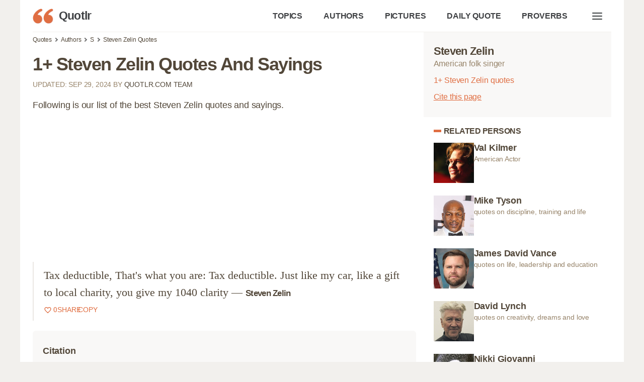

--- FILE ---
content_type: text/html; charset=UTF-8
request_url: https://quotlr.com/author/steven-zelin
body_size: 20783
content:
<!DOCTYPE html>
<html lang="en">
<head>
	<meta charset="utf-8">
<title>1+ Steven Zelin Quotes and Sayings - QUOTLR</title>
<meta name="description" content="The best Steven Zelin quotes at Quotlr. Create and share images using quotes by Steven Zelin, American folk singer">
<meta name="keywords" content="Steven Zelin,,,quotes,sayings,quotation,aphorism,captions,motivational,inspirational">
<link rel="canonical" href="https://quotlr.com/author/steven-zelin">
<meta property="og:type" content="article">
<meta property="og:title" content="1+ Steven Zelin Quotes and Sayings - QUOTLR">
<meta property="og:site_name" content="Quotlr - Famous Motivational Quotes" />
<meta property="og:url" content="https://quotlr.com/author/steven-zelin">
<meta property="og:description" content="The best Steven Zelin quotes at Quotlr. Create and share images using quotes by Steven Zelin, American folk singer">
  <meta property="og:image" content="https://quotlr.com/thumbnails/author/steven-zelin-quotes.jpg" />
<meta property="thumbnail" content="https://quotlr.com/thumbnails/author/steven-zelin-quotes.jpg" />
<script type="application/ld+json">{"@context":"https://schema.org","@graph":[{"@type":"WebPage","headline":"1+ Steven Zelin Quotes and Sayings - QUOTLR","name":"1+ Steven Zelin Quotes and Sayings - QUOTLR","description":"The best Steven Zelin quotes at Quotlr. Create and share  images using quotes by Steven Zelin, American folk singer","url":"https://quotlr.com/author/steven-zelin","@id":"https://quotlr.com/author/steven-zelin#webpage","inLanguage":"en-US","relatedLink":["https://quotlr.com/topics/","https://quotlr.com/authors/"],"about":[{"@id":"https://quotlr.com/author/steven-zelin#person"},{"@type":"Thing","name":"Quotation","@id":"https://www.wikidata.org/wiki/Q206287"}],
  "isPartOf":{"@type":"WebSite","name":"Quotes by Quotlr","alternateName":["Quotlr.com", "QUOTLR", "Quotlr - Daily Quotes", "Quotlr - Famous Motivational Quotes"],"url":"https://quotlr.com/","@id":"https://quotlr.com/#website","description":"Motivational quotes to change yourself, get inspiration, learn and grow","potentialAction":{"@type":"SearchAction","target":{"@type":"EntryPoint","urlTemplate":"https://quotlr.com/search?q={search_term_string}"},"query-input":"required name=search_term_string"}},
  "mainEntity":{"@type":"Person","@id":"https://quotlr.com/author/steven-zelin#person","name":"Steven Zelin","image":"https://quotlr.com/images/authors/"},
  "primaryImageOfPage":{"@type":"ImageObject","url":"https://quotlr.com/thumbnails/author/steven-zelin-quotes.jpg","width":"1280","height":"744","caption":"Quotes By Steven Zelin"},
  "breadcrumb":{"@type":"BreadcrumbList","itemListElement":[{"@type":"ListItem","position":1,"item":{"@id":"https://quotlr.com","name":"Quotlr"}},{"@type":"ListItem","position":2,"item":{"@id":"https://quotlr.com/authors/","name":"Authors"}},{"@type":"ListItem","position":3,"item":{"@id":"https://quotlr.com/author/steven-zelin","name":"Steven Zelin"}}]}}  ]}</script>
<meta name="theme-color" content="#f2f0ed">
<link rel="icon" href="https://quotlr.com/images/favicon.ico" type="image/x-icon">
<link rel="shortcut icon" href="https://quotlr.com/images/favicon.ico" type="image/x-icon">
<link rel="icon" type="image/png" href="https://quotlr.com/images/quotlr-icon-32.png" sizes="32x32">
<link rel="icon" type="image/png" href="https://quotlr.com/images/quotlr-icon-96.png" sizes="96x96">
<link rel="icon" type="image/png" href="https://quotlr.com/images/quotlr-icon-16.png" sizes="16x16">
<link rel="icon" type="image/png" sizes="192x192"  href="https://quotlr.com/images/Quotlr-Iphone-new-version-with-blur192.png">
<link rel="icon" type="image/png" sizes="512x512"  href="https://quotlr.com/images/Quotlr-Iphone-new-version-with-blur-512.png">
<link rel="icon" type="image/png" sizes="1024x1024"  href="https://quotlr.com/images/Quotlr-Iphone-new-version-with-blur-1024.png">
<meta name="msapplication-TileImage" content="https://quotlr.com/images/Quotlr-Iphone-new-version-with-blur-512.png">
<meta name="robots" content="index, follow, max-image-preview:large">
<link rel="preconnect" href="https://www.google-analytics.com">
<link rel="preload" as="image" href="/images/quotlr-site-icon.png" />
<meta http-equiv="X-UA-Compatible" content="IE=edge">
<meta name="viewport" content="width=device-width, initial-scale=1, shrink-to-fit=no">
  <script type="a7efd83928144d437930316d-text/javascript">
    !function(t,e){"object"==typeof exports&&"object"==typeof module?module.exports=e():"function"==typeof define&&define.amd?define([],e):"object"==typeof exports?exports.inView=e():t.inView=e()}(this,function(){return function(t){function e(r){if(n[r])return n[r].exports;var i=n[r]={exports:{},id:r,loaded:!1};return t[r].call(i.exports,i,i.exports,e),i.loaded=!0,i.exports}var n={};return e.m=t,e.c=n,e.p="",e(0)}([function(t,e,n){"use strict";function r(t){return t&&t.__esModule?t:{"default":t}}var i=n(2),o=r(i);t.exports=o["default"]},function(t,e){function n(t){var e=typeof t;return null!=t&&("object"==e||"function"==e)}t.exports=n},function(t,e,n){"use strict";function r(t){return t&&t.__esModule?t:{"default":t}}Object.defineProperty(e,"__esModule",{value:!0});var i=n(9),o=r(i),u=n(3),f=r(u),s=n(4),c=function(){if("undefined"!=typeof window){var t=100,e=["scroll","resize","load"],n={history:[]},r={offset:{},threshold:0,test:s.inViewport},i=(0,o["default"])(function(){n.history.forEach(function(t){n[t].check()})},t);e.forEach(function(t){return addEventListener(t,i)}),window.MutationObserver&&addEventListener("DOMContentLoaded",function(){new MutationObserver(i).observe(document.body,{attributes:!0,childList:!0,subtree:!0})});var u=function(t){if("string"==typeof t){var e=[].slice.call(document.querySelectorAll(t));return n.history.indexOf(t)>-1?n[t].elements=e:(n[t]=(0,f["default"])(e,r),n.history.push(t)),n[t]}};return u.offset=function(t){if(void 0===t)return r.offset;var e=function(t){return"number"==typeof t};return["top","right","bottom","left"].forEach(e(t)?function(e){return r.offset[e]=t}:function(n){return e(t[n])?r.offset[n]=t[n]:null}),r.offset},u.threshold=function(t){return"number"==typeof t&&t>=0&&t<=1?r.threshold=t:r.threshold},u.test=function(t){return"function"==typeof t?r.test=t:r.test},u.is=function(t){return r.test(t,r)},u.offset(0),u}};e["default"]=c()},function(t,e){"use strict";function n(t,e){if(!(t instanceof e))throw new TypeError("Cannot call a class as a function")}Object.defineProperty(e,"__esModule",{value:!0});var r=function(){function t(t,e){for(var n=0;n<e.length;n++){var r=e[n];r.enumerable=r.enumerable||!1,r.configurable=!0,"value"in r&&(r.writable=!0),Object.defineProperty(t,r.key,r)}}return function(e,n,r){return n&&t(e.prototype,n),r&&t(e,r),e}}(),i=function(){function t(e,r){n(this,t),this.options=r,this.elements=e,this.current=[],this.handlers={enter:[],exit:[]},this.singles={enter:[],exit:[]}}return r(t,[{key:"check",value:function(){var t=this;return this.elements.forEach(function(e){var n=t.options.test(e,t.options),r=t.current.indexOf(e),i=r>-1,o=n&&!i,u=!n&&i;o&&(t.current.push(e),t.emit("enter",e)),u&&(t.current.splice(r,1),t.emit("exit",e))}),this}},{key:"on",value:function(t,e){return this.handlers[t].push(e),this}},{key:"once",value:function(t,e){return this.singles[t].unshift(e),this}},{key:"emit",value:function(t,e){for(;this.singles[t].length;)this.singles[t].pop()(e);for(var n=this.handlers[t].length;--n>-1;)this.handlers[t][n](e);return this}}]),t}();e["default"]=function(t,e){return new i(t,e)}},function(t,e){"use strict";function n(t,e){var n=t.getBoundingClientRect(),r=n.top,i=n.right,o=n.bottom,u=n.left,f=n.width,s=n.height,c={t:o,r:window.innerWidth-u,b:window.innerHeight-r,l:i},a={x:e.threshold*f,y:e.threshold*s};return c.t>e.offset.top+a.y&&c.r>e.offset.right+a.x&&c.b>e.offset.bottom+a.y&&c.l>e.offset.left+a.x}Object.defineProperty(e,"__esModule",{value:!0}),e.inViewport=n},function(t,e){(function(e){var n="object"==typeof e&&e&&e.Object===Object&&e;t.exports=n}).call(e,function(){return this}())},function(t,e,n){var r=n(5),i="object"==typeof self&&self&&self.Object===Object&&self,o=r||i||Function("return this")();t.exports=o},function(t,e,n){function r(t,e,n){function r(e){var n=x,r=m;return x=m=void 0,E=e,w=t.apply(r,n)}function a(t){return E=t,j=setTimeout(h,e),M?r(t):w}function l(t){var n=t-O,r=t-E,i=e-n;return _?c(i,g-r):i}function d(t){var n=t-O,r=t-E;return void 0===O||n>=e||n<0||_&&r>=g}function h(){var t=o();return d(t)?p(t):void(j=setTimeout(h,l(t)))}function p(t){return j=void 0,T&&x?r(t):(x=m=void 0,w)}function v(){void 0!==j&&clearTimeout(j),E=0,x=O=m=j=void 0}function y(){return void 0===j?w:p(o())}function b(){var t=o(),n=d(t);if(x=arguments,m=this,O=t,n){if(void 0===j)return a(O);if(_)return j=setTimeout(h,e),r(O)}return void 0===j&&(j=setTimeout(h,e)),w}var x,m,g,w,j,O,E=0,M=!1,_=!1,T=!0;if("function"!=typeof t)throw new TypeError(f);return e=u(e)||0,i(n)&&(M=!!n.leading,_="maxWait"in n,g=_?s(u(n.maxWait)||0,e):g,T="trailing"in n?!!n.trailing:T),b.cancel=v,b.flush=y,b}var i=n(1),o=n(8),u=n(10),f="Expected a function",s=Math.max,c=Math.min;t.exports=r},function(t,e,n){var r=n(6),i=function(){return r.Date.now()};t.exports=i},function(t,e,n){function r(t,e,n){var r=!0,f=!0;if("function"!=typeof t)throw new TypeError(u);return o(n)&&(r="leading"in n?!!n.leading:r,f="trailing"in n?!!n.trailing:f),i(t,e,{leading:r,maxWait:e,trailing:f})}var i=n(7),o=n(1),u="Expected a function";t.exports=r},function(t,e){function n(t){return t}t.exports=n}])});
  </script>
 <script async src="https://pagead2.googlesyndication.com/pagead/js/adsbygoogle.js?client=ca-pub-4007109684720922" crossorigin="anonymous" type="a7efd83928144d437930316d-text/javascript"></script>
<style>

  .ads {
        text-align: center;
        margin-top:25px;
        margin-bottom: 25px;
    }
    @media (min-width: 1024px) {
        .in-article, .in-article-lazy {
            height: 280px !important;
        }
    }
    @media (max-width: 1023px) {
        .in-article, .in-article-lazy {
            height: 336px !important;
        }
    }

html {
	line-height: 1.15;
	-webkit-text-size-adjust: 100%
}
:root{--bg-color:#fff;--bg-secondary-color:#F9F8F7;--color-primary:#e06e42;--color-lightGrey:#d2d6dd;--color-grey:#747681;--color-darkGrey:#3f4144;--color-error:#d43939;--color-success:#28bd14;--color-other-orange:#DE6E48;--color-orange:#e06e42;--color-dark-orange:#d06140;--color-dark-brown:#6f614e;--color-brown:#97846a;--color-light-brown:#EBE7E3;--color-super-light-brown:#F9F8F7;--grid-maxWidth:1200px;--grid-gutter:15px;--font-size:18px;--font-color:#524739;--font-family-sans:-apple-system,"BlinkMacSystemFont","Avenir","Avenir Next","Segoe UI","Roboto","Oxygen","Ubuntu","Cantarell","Fira Sans","Droid Sans","Helvetica Neue",sans-serif;--font-family-mono:monaco,"Consolas","Lucida Console",monospace}html{box-sizing:border-box;font-size:62.5%;line-height:1.15;text-size-adjust:100%}::selection{color:#524739;background-color:#ebe7e3}*,::after,::before{box-sizing:inherit}body{background-color:var(--bg-color);line-height:1.6;font-size:var(--font-size);color:var(--font-color);letter-spacing:-.01em;margin:0;padding:0}h1,h2,h3,h4,h5,h6{margin:.35em 0 .7em}h1{font-size:2em}h2{font-size:1.75em}h3{font-size:1.5em}h4{font-size:1.25em}h5{font-size:1em}h6{font-size:.85em}a{color:var(--font-color);text-decoration:none}a:hover:not(.button){color:var(--color-orange)}button{font-family:inherit}p{margin-top:0}blockquote{margin:0 0 2rem 0;padding:1rem 2rem 1rem 2rem;border-left:2px solid var(--color-light-brown);position:relative;letter-spacing:normal;font-family:minion-pro,Georgia,Cambria,"Times New Roman",Times,serif;font-size:1.2em}blockquote:hover::after,blockquote:hover::before{color:var(--color-orange);cursor:pointer;text-decoration:underline}blockquote:hover footer span{cursor:pointer;color:var(--color-orange)}span.bcopy:hover::before,span.bshare:hover::before{text-decoration:underline}blockquote p{margin-bottom:5px}blockquote p strong{font-size:.8em;font-family:"Lucida Grande","Lucida Sans Unicode","Lucida Sans",Geneva,Verdana,sans-serif;letter-spacing:-.04em}blockquote footer{font-size:.7em;color:var(--color-brown);display:flex;gap:15px;align-items:center}blockquote footer span{vertical-align:top;color:var(--color-orange)}blockquote footer span i{display:inline-block;background:url([data-uri]);width:16px;line-height:normal;vertical-align:baseline;height:15px;margin-bottom:-3px;margin-right:3px}blockquote span.bcopy,blockquote span.bshare{font-family:"Lucida Grande","Lucida Sans Unicode","Lucida Sans",Geneva,Verdana,sans-serif;font-size:.9em;position:relative;display:inline-block;width:40px;height:20px}blockquote span.bcopy{width:55px;text-align:right}blockquote span.bcopy::before{content:"COPY";width:55px;height:20px;position:absolute;top:0;left:-15px}blockquote span.bshare::before{content:"SHARE";width:40px;height:20px;position:absolute}span.cite-copy{display: inline-block;font-size: 0.8em;color: var(--color-orange);text-decoration: underline;margin-left: 15px;}span.cite-copy:hover{cursor:pointer;}blockquote.single-quote figure{margin-top:0}blockquote.single-quote figure img{height:auto;max-height:800px;width:auto}blockquote.image-quote figure img{max-width:100%;height:auto}dl dt{font-weight:700}hr{border:none;background-color:var(--color-lightGrey);height:1px;margin:1rem 0}table{width:100%;border:none;border-collapse:collapse;border-spacing:0;text-align:left}table.striped tr:nth-of-type(2n){background-color:var(--bg-secondary-color)}td,th{vertical-align:middle;padding:1.2rem .4rem}thead{border-bottom:2px solid var(--color-lightGrey)}tfoot{border-top:2px solid var(--color-lightGrey)}abbr[title]{border-bottom:none;text-decoration:underline;text-decoration:underline dotted}img{max-width:100%}fieldset{border:1px solid var(--color-lightGrey)}iframe{border:0}.container{margin:0 auto;max-width:1200px;padding:0 25px;padding-bottom:25px;width:96%;background:#fff}.container.foot-container{background:0 0;margin-top:3rem;font-size:0.9em}.foot-container small{line-height:.8;color:#84725c;font-size:.8em}.row{display:flex;flex-flow:row wrap;justify-content:flex-start;margin-left:calc(var(--grid-gutter)/ -2);margin-right:calc(var(--grid-gutter)/ -2)}.row.reverse{flex-direction:row-reverse}.col{flex:1}.col,[class*=" col-"],[class^=col-]{margin:0 calc(var(--grid-gutter)/ 2) calc(var(--grid-gutter)/ 2)}.col-1{flex:0 0 calc((100% / (12/1)) - var(--grid-gutter));max-width:calc((100% / (12/1)) - var(--grid-gutter))}.col-2{flex:0 0 calc((100% / (12/2)) - var(--grid-gutter));max-width:calc((100% / (12/2)) - var(--grid-gutter))}.col-3{flex:0 0 calc((100% / (12/3)) - var(--grid-gutter));max-width:calc((100% / (12/3)) - var(--grid-gutter))}.col-4{flex:0 0 calc((100% / (12/4)) - var(--grid-gutter));max-width:calc((100% / (12/4)) - var(--grid-gutter))}.col-5{flex:0 0 calc((100% / (12/5)) - var(--grid-gutter));max-width:calc((100% / (12/5)) - var(--grid-gutter))}.col-6{flex:0 0 calc((100% / (12/6)) - var(--grid-gutter));max-width:calc((100% / (12/6)) - var(--grid-gutter))}.col-7{flex:0 0 calc((100% / (12/7)) - var(--grid-gutter));max-width:calc((100% / (12/7)) - var(--grid-gutter))}.col-8{flex:0 0 calc((100% / (12/8)) - var(--grid-gutter));max-width:calc((100% / (12/8)) - var(--grid-gutter))}.col-9{flex:0 0 calc((100% / (12/9)) - var(--grid-gutter));max-width:calc((100% / (12/9)) - var(--grid-gutter))}.col-10{flex:0 0 calc((100% / (12/10)) - var(--grid-gutter));max-width:calc((100% / (12/10)) - var(--grid-gutter))}.col-11{flex:0 0 calc((100% / (12/11)) - var(--grid-gutter));max-width:calc((100% / (12/11)) - var(--grid-gutter))}.col-12{flex:0 0 calc((100% / (12/12)) - var(--grid-gutter));max-width:calc((100% / (12/12)) - var(--grid-gutter))}@media screen and (max-width:599px){.container{width:100%}.col,[class*=col-],[class^=col-]{flex:0 1 100%;max-width:100%}}@media screen and (min-width:900px){.sticky_sidebar {position: sticky;top: 25px;}.col-1-md{flex:0 0 calc((100% / (12/1)) - var(--grid-gutter));max-width:calc((100% / (12/1)) - var(--grid-gutter))}.col-2-md{flex:0 0 calc((100% / (12/2)) - var(--grid-gutter));max-width:calc((100% / (12/2)) - var(--grid-gutter))}.col-3-md{flex:0 0 calc((100% / (12/3)) - var(--grid-gutter));max-width:calc((100% / (12/3)) - var(--grid-gutter))}.col-4-md{flex:0 0 calc((100% / (12/4)) - var(--grid-gutter));max-width:calc((100% / (12/4)) - var(--grid-gutter))}.col-5-md{flex:0 0 calc((100% / (12/5)) - var(--grid-gutter));max-width:calc((100% / (12/5)) - var(--grid-gutter))}.col-6-md{flex:0 0 calc((100% / (12/6)) - var(--grid-gutter));max-width:calc((100% / (12/6)) - var(--grid-gutter))}.col-7-md{flex:0 0 calc((100% / (12/7)) - var(--grid-gutter));max-width:calc((100% / (12/7)) - var(--grid-gutter))}.col-8-md{flex:0 0 calc((100% / (12/8)) - var(--grid-gutter));max-width:calc((100% / (12/8)) - var(--grid-gutter))}.col-9-md{flex:0 0 calc((100% / (12/9)) - var(--grid-gutter));max-width:calc((100% / (12/9)) - var(--grid-gutter))}.col-10-md{flex:0 0 calc((100% / (12/10)) - var(--grid-gutter));max-width:calc((100% / (12/10)) - var(--grid-gutter))}.col-11-md{flex:0 0 calc((100% / (12/11)) - var(--grid-gutter));max-width:calc((100% / (12/11)) - var(--grid-gutter))}.col-12-md{flex:0 0 calc((100% / (12/12)) - var(--grid-gutter));max-width:calc((100% / (12/12)) - var(--grid-gutter))}}@media screen and (min-width:1200px){.col-1-lg{flex:0 0 calc((100% / (12/1)) - var(--grid-gutter));max-width:calc((100% / (12/1)) - var(--grid-gutter))}.col-2-lg{flex:0 0 calc((100% / (12/2)) - var(--grid-gutter));max-width:calc((100% / (12/2)) - var(--grid-gutter))}.col-3-lg{flex:0 0 calc((100% / (12/3)) - var(--grid-gutter));max-width:calc((100% / (12/3)) - var(--grid-gutter))}.col-4-lg{flex:0 0 calc((100% / (12/4)) - var(--grid-gutter));max-width:calc((100% / (12/4)) - var(--grid-gutter))}.col-5-lg{flex:0 0 calc((100% / (12/5)) - var(--grid-gutter));max-width:calc((100% / (12/5)) - var(--grid-gutter))}.col-6-lg{flex:0 0 calc((100% / (12/6)) - var(--grid-gutter));max-width:calc((100% / (12/6)) - var(--grid-gutter))}.col-7-lg{flex:0 0 calc((100% / (12/7)) - var(--grid-gutter));max-width:calc((100% / (12/7)) - var(--grid-gutter))}.col-8-lg{flex:0 0 calc((100% / (12/8)) - var(--grid-gutter));max-width:calc((100% / (12/8)) - var(--grid-gutter))}.col-9-lg{flex:0 0 calc((100% / (12/9)) - var(--grid-gutter));max-width:calc((100% / (12/9)) - var(--grid-gutter))}.col-10-lg{flex:0 0 calc((100% / (12/10)) - var(--grid-gutter));max-width:calc((100% / (12/10)) - var(--grid-gutter))}.col-11-lg{flex:0 0 calc((100% / (12/11)) - var(--grid-gutter));max-width:calc((100% / (12/11)) - var(--grid-gutter))}.col-12-lg{flex:0 0 calc((100% / (12/12)) - var(--grid-gutter));max-width:calc((100% / (12/12)) - var(--grid-gutter))}}.pull-right{float:right!important}.pull-left{float:left!important}.text-center{text-align:center}.text-left{text-align:left}.text-right{text-align:right}.text-justify{text-align:justify}.text-uppercase{text-transform:uppercase}.text-lowercase{text-transform:lowercase}.text-capitalize{text-transform:capitalize}.is-full-screen{width:100%;min-height:100vh}.is-full-width{width:100%!important}.is-vertical-align{display:flex;align-items:center}.is-horizontal-align{display:flex;justify-content:center}.is-center{display:flex;align-items:center;justify-content:center}.is-right{display:flex;align-items:center;justify-content:flex-end}.is-left{display:flex;align-items:center;justify-content:flex-start}.is-fixed{position:fixed;width:100%}.is-paddingless{padding:0!important}.is-marginless{margin:0!important}.is-pointer{cursor:pointer!important}.is-rounded{border-radius:100%}.clearfix{content:"";display:table;clear:both}.is-hidden{display:none!important}@media screen and (max-width:599px){.hide-xs{display:none!important}}@media screen and (min-width:600px) and (max-width:899px){.hide-sm{display:none!important}}@media screen and (min-width:900px) and (max-width:1199px){.hide-md{display:none!important}}@media screen and (min-width:1200px){.hide-lg{display:none!important}}@media print{.hide-pr{display:none!important}}.nav{display:flex;min-height:5rem;align-items:stretch;border-bottom:1px solid #f2f0ed}.nav img{max-height:3rem}.nav>.container{display:flex}.nav-center,.nav-left,.nav-right{display:flex;flex:1}.nav-left{justify-content:flex-start}.nav-right{justify-content:flex-end}.nav-center{justify-content:center}@media screen and (max-width:480px){.nav-center,.nav-left,.nav-right{flex-wrap:wrap}}.nav .brand,.nav a{text-decoration:none;display:flex;align-items:center;padding:1.8rem 2rem 1.8rem 0;color:var(--color-darkGrey);font-weight:700;font-size:.9em;white-space:nowrap}.nav .active:not(.button),.nav [aria-current=page]:not(.button){color:#000;color:var(--color-primary)}.nav .brand{font-size:1.25em;padding-top:0;padding-bottom:0;padding-left:0;letter-spacing:-.03em}.nav .brand img{padding-right:1rem}.nav .button{margin:auto 1rem;line-height:1.6}.nav-right a:hover{color:#de6e48}h1{letter-spacing:-.03em;margin-bottom:1rem}h2,h3{margin-bottom:0;margin-top:2rem;letter-spacing:-.03em}p.section-toc {font-size:.9em;text-decoration:underline;color:var(--color-orange);cursor:pointer}.short-quotes a,.top-quotes a,blockquote p a{text-decoration:underline}.pop_authors a{display:inline-block;vertical-align:top;white-space:normal;position:relative;line-height:1.2}.pop_authors a figure{position:absolute;width:52px;height:52px;margin:0}article .pop_authors a figure img{width:48px;height:48px;object-fit: cover;}.pop_authors a p{overflow:hidden;white-space:nowrap;text-overflow:ellipsis;margin:0 0 0 60px;height:56px}.pop_authors a p i{font-size:.8em;color:var(--color-brown);font-style:normal}[contenteditable]:focus{outline:0 solid transparent}[contenteditable] a{cursor:text}body{color:#524739;font-family:"Lucida Grande","Lucida Sans Unicode","Lucida Sans",Geneva,Verdana,sans-serif;text-rendering:optimizeLegibility;-webkit-font-smoothing:antialiased;-moz-font-feature-settings:"kern";-moz-font-feature-settings:"kern=1";-ms-font-feature-settings:"kern";-o-font-feature-settings:"kern";-webkit-font-feature-settings:"kern";font-feature-settings:"kern";-webkit-text-size-adjust:100%;-ms-text-size-adjust:100%;font-kerning:normal}body,html{margin:0;padding:0;background:#f2f0ed}figure{margin:0;padding:0}h1.page-title{letter-spacing:-.04em;margin-bottom:10px;line-height:1.1em}.article_header{height:300px;color:#fff;background-size:cover;background-position:center;display:flex;position:relative;margin:0 0 0 -25px;margin-bottom:15px;margin-right:calc(((100% / 2) + (var(--grid-gutter) * 2) + 2.4px) * -1)}.article_header:before{content:" ";width:100%;height:100%;position:absolute;z-index:2;top:0;left:0;background:-webkit-radial-gradient(top center,ellipse cover,rgba(255,255,255,.2) 0,rgba(0,0,0,.5) 100%)}.article_header h1{color:#fff;font-weight:800;align-self:flex-end;padding-left:25px;z-index:222}.article-meta{margin-bottom:15px;text-transform:uppercase;font-size:.8em;color:var(--color-brown)}nav.breadcrumb{white-space:nowrap;overflow-x:auto;font-size:12px}nav.breadcrumb p{display:inline-block;position:relative;margin:6px 0}#toc{background:var(--color-super-light-brown);padding:20px 20px;border-radius:6px}#toc ul{padding-left:20px;margin-top:10px;margin-bottom:0}#toc ul.topics-toc,#toc ul.topic-list-ul.topic-list-ul-with-columns{column-count:2}#toc ul.picture-topics-toc{column-count:3}#toc ul li{margin-bottom:5px}#toc ul li span{color:var(--color-orange);cursor:pointer}#toc p{margin-bottom:0;font-weight:700}ul.browser-list{column-count:3}#paging{margin:30px 0 20px 0}#paging a{display:inline-block;padding:8px .75em;cursor:pointer;text-decoration:none;font-size:16px;justify-content:center;text-align:center;vertical-align:top;line-height:1.5rem;border:1px solid #ccc;align-items:baseline;white-space:nowrap;margin:0 2px 8px 2px}#paging a:active{border-color:#5b7876;background-color:#5b7876}#paging a[disabled]{background-color:#eee;color:#7a7a7a;cursor:not-allowed}#paging a.active-page{background-color:var(--color-primary);color:#fff}#paging a:hover{border-color:var(--color-primary)}h2.orange-underline{box-shadow:var(--color-orange) 0 5px;display:inline-block;line-height:1.2;margin-bottom:15px}section h2.orange-underline{box-shadow:var(--color-orange) 0 4px;display:inline-block;line-height:1.2;margin-bottom:15px}.breadcrumb p:not(:first-child):before{content:"";border:solid #6f6f6f;border-width:0 2px 2px 0;display:inline-block;padding:2px;transform:rotate(-45deg);-webkit-transform:rotate(-45deg);margin:0 7px 1px 2px}.pagination ul{list-style:none;margin-left:0;padding-left:0}.pagination ul li{padding:0 5px;font-weight:700;display:inline-block}.topics-column p{font-size:2.5em;margin-bottom:10px}ul.unstyled{list-style-type:none;padding-left:0}ul.unstyled li{margin-bottom:8px}.top-quotes{padding-left:30px}.short-quotes{padding-left:18px;margin-bottom:3rem}.short-quotes li,.top-quotes li{margin-bottom:15px}figure{margin-bottom:2rem;margin-top:2rem;color:var(--color-brown);font-size:.9em}#breadcrumbs,.footnote,.quote-list,article,body>footer{margin:0 auto;width:100%;padding:0 .5em;box-sizing:border-box}aside.image-aside{margin-top:350px}.footnote{padding:1em .5em 0 .5em}ul.quote-list{list-style-type:none}.top-quotes-list,article p.quotetext,div.quote-list>div:not(.in-article):not(.in-article-lazy):not(.firstad),ul.quote-list li{background:#fff;border-radius:40px;-webkit-border-radius:40px;margin:0;margin-bottom:30px;padding:2rem 1.5rem;position:relative;overflow:hidden}article p.quotetext,article p.quotetext a{font-family:minion-pro,Georgia,Cambria,"Times New Roman",Times,serif;font-weight:400;font-style:normal;font-size:20px;line-height:1.37}article p.quotetext b,article p.quotetext strong{font-size:22px;font-family:minion-pro,Georgia,Cambria,"Times New Roman",Times,serif}div.quote-list>div figure figcaption,div.quote-list>div h3,div.quote-list>div p,div.quote-list>div p a,ol li p,ol.quote-list li p a,ul.quote-list li h3,ul.quote-list li p,ul.quote-list li p a{margin-top:0;margin-bottom:.5em;font-family:minion-pro,Georgia,Cambria,"Times New Roman",Times,serif;font-weight:400;font-style:normal;font-size:20px;padding:0;line-height:1.37;border-radius:0}div.quote-list>div h3,ul.quote-list li h3{font-weight:700;font-size:24px}div.quote-list>div cite,div.quote-list>div footer,ul.quote-list li cite,ul.quote-list li cite a,ul.quote-list li footer{color:#68524b}article figure img,div.quote-list>div img,ol.quote-list li img,ul.quote-list li img{width:auto;max-width:600px;height:auto;max-height:800px}.socials a{display:inline-block;padding:3px 5px 0;background:#5b7876;margin:0 5px}article figure figcaption{font-style:italic}.next-page{padding:15px 20px;font-weight:600;display:inline-block}.regular-banner-wrap{height:280px!important}article p.headings{font-family:jaf-bernina-sans,"Lucida Grande","Lucida Sans Unicode","Lucida Sans",Geneva,Verdana,sans-serif;font-weight:400;font-size:16px;background:0 0;margin:0 0 20px 0;padding:0 32px;border-radius:0}article p.headings strong{font-family:jaf-bernina-sans,"Lucida Grande","Lucida Sans Unicode","Lucida Sans",Geneva,Verdana,sans-serif;font-size:16px}article h2.heading-title{padding:0 15px;margin-top:15px;letter-spacing:-.03em;font-size:25px;text-transform:uppercase;color:#2f2d2e}.top-quotes-list{background:#f9f8f7;border-left:5px solid #e06e42;font-size:18px}.top-quotes-list p{margin:0;font-size:20px;line-height:1.3em;letter-spacing:-.03em}.quote-bookmark,.quote-image-bookmark{padding:5px 5px 5px 15px;color:#68524b;font-size:13px;background:url("data:image/svg+xml,%3Csvg width='18' height='18' xmlns='http://www.w3.org/2000/svg'%3E%3Cpath fill='%23d06140' d='M14.467%2C1.771H5.533c-0.258%2C0-0.47%2C0.211-0.47%2C0.47v15.516c0%2C0.414%2C0.504%2C0.634%2C0.802%2C0.331L10%2C13.955l4.136%2C4.133c0.241%2C0.241%2C0.802%2C0.169%2C0.802-0.331V2.241C14.938%2C1.982%2C14.726%2C1.771%2C14.467%2C1.771%20M13.997%2C16.621l-3.665-3.662c-0.186-0.186-0.479-0.186-0.664%2C0l-3.666%2C3.662V2.711h7.994V16.621z'/%3E%3C/svg%3E");background-repeat:no-repeat;background-position:-4px 3px;float:right}.quote-bookmark:hover,.quote-image-bookmark:hover{cursor:pointer}.related{margin:2rem auto;max-width:900px;box-sizing:border-box;background:0 0}.related ul li{list-style-type:none;width:auto;flex-grow:1;height:3.5rem;font-size:1em;background:var(--color-light-brown);text-align:center;margin:.5rem;padding:.2rem .4rem .4rem .4rem;color:#333;border-radius:8px}.related a{text-decoration:none;display:block;width:100%;text-align:center}.related a:hover{text-decoration:underline}.related ul{display:flex;flex-direction:row;flex-wrap:wrap;padding:0}.related h2{letter-spacing:-.03em}.author-info table tr{height:30px}body>footer{margin-top:6vh;text-align:center;font-size:15px;color:#68524b}figure.quote-poster,figure.quote-video-box{margin-bottom:30px}article{padding:0}#menu{transition:all .2s ease;position:relative}input:not([type=checkbox],[type=radio],[type=submit],[type=color],[type=button],[type=reset]),select,textarea,textarea[type=text]{font-family:inherit;padding:.8rem 1rem;border-radius:4px;border:1px solid var(--color-light-brown);font-size:1em;transition:all .2s ease;display:block;width:100%}#menu ul{list-style-type:none;align-items:stretch;display:flex;flex-direction:column;padding-left:0;border-bottom:1px solid #f2f0ed}#menu ul li{padding-bottom:10px;padding-top:10px;text-align:right;padding-right:15px;font-weight:700}#menu input{padding-left:40px;background:url([data-uri]) no-repeat center center;background-size:24px 24px;background-position:8px 50%;position:relative}#searchboxbutton{position:absolute;color:var(--color-orange);top:8px;right:15px;padding:1rem 1rem;z-index:1000}.share-quote{font-size:.9em;font-family:jaf-bernina-sans,"Lucida Grande","Lucida Sans Unicode","Lucida Sans",Geneva,Verdana,sans-serif;margin-top:10px;display:flex;justify-content:space-between;gap:20px}.share-quote a{text-align:center}.share-quote i{font-style:normal;font-weight:700}.share-quote span{background-repeat:no-repeat;border-radius:4px;display:inline-block;height:32px;width:32px;line-height:32px;margin:0 6px 0 0;display:block;margin:0 auto}.share-quote a.sharefb span{background-color:#0866ff;background-image:url(data:image/svg+xml,%3Csvg%20xmlns%3D%22http%3A%2F%2Fwww.w3.org%2F2000%2Fsvg%22%20width%3D%2232%22%20height%3D%2232%22%20fill%3D%22none%22%3E%3Cpath%20fill%3D%22%23fff%22%20d%3D%22M28%2016c0-6.627-5.373-12-12-12S4%209.373%204%2016c0%205.628%203.875%2010.35%209.101%2011.647v-7.98h-2.474V16H13.1v-1.58c0-4.085%201.849-5.978%205.859-5.978.76%200%202.072.15%202.608.298v3.325c-.283-.03-.775-.045-1.386-.045-1.967%200-2.728.745-2.728%202.683V16h3.92l-.673%203.667h-3.247v8.245C23.395%2027.195%2028%2022.135%2028%2016Z%22%2F%3E%3C%2Fsvg%3E)}.share-quote a.sharetw span{background-color:#1d9bf0;background-image:url(data:image/svg+xml,%3Csvg%20xmlns%3D%22http%3A%2F%2Fwww.w3.org%2F2000%2Fsvg%22%20viewBox%3D%220%200%2032%2032%22%3E%3Cpath%20fill%3D%22%23FFF%22%20d%3D%22M28%208.557a9.913%209.913%200%200%201-2.828.775%204.93%204.93%200%200%200%202.166-2.725%209.738%209.738%200%200%201-3.13%201.194%204.92%204.92%200%200%200-3.593-1.55%204.924%204.924%200%200%200-4.794%206.049c-4.09-.21-7.72-2.17-10.15-5.15a4.942%204.942%200%200%200-.665%202.477c0%201.71.87%203.214%202.19%204.1a4.968%204.968%200%200%201-2.23-.616v.06c0%202.39%201.7%204.38%203.952%204.83-.414.115-.85.174-1.297.174-.318%200-.626-.03-.928-.086a4.935%204.935%200%200%200%204.6%203.42%209.893%209.893%200%200%201-6.114%202.107c-.398%200-.79-.023-1.175-.068a13.953%2013.953%200%200%200%207.55%202.213c9.056%200%2014.01-7.507%2014.01-14.013%200-.213-.005-.426-.015-.637.96-.695%201.795-1.56%202.455-2.55z%22%2F%3E%3C%2Fsvg%3E)}.share-quote a.sharewa span{background-color:#12af0a;background-image:url(data:image/svg+xml,%3Csvg%20xmlns%3D%22http%3A%2F%2Fwww.w3.org%2F2000%2Fsvg%22%20viewBox%3D%220%200%2032%2032%22%3E%3Cpath%20fill%3D%22%23FFF%22%20fill-rule%3D%22evenodd%22%20d%3D%22M16.21%204.41C9.973%204.41%204.917%209.465%204.917%2015.7c0%202.134.592%204.13%201.62%205.832L4.5%2027.59l6.25-2.002a11.241%2011.241%200%200%200%205.46%201.404c6.234%200%2011.29-5.055%2011.29-11.29%200-6.237-5.056-11.292-11.29-11.292zm0%2020.69c-1.91%200-3.69-.57-5.173-1.553l-3.61%201.156%201.173-3.49a9.345%209.345%200%200%201-1.79-5.512c0-5.18%204.217-9.4%209.4-9.4%205.183%200%209.397%204.22%209.397%209.4%200%205.188-4.214%209.4-9.398%209.4zm5.293-6.832c-.284-.155-1.673-.906-1.934-1.012-.265-.106-.455-.16-.658.12s-.78.91-.954%201.096c-.176.186-.345.203-.628.048-.282-.154-1.2-.494-2.264-1.517-.83-.795-1.373-1.76-1.53-2.055-.158-.295%200-.445.15-.584.134-.124.3-.326.45-.488.15-.163.203-.28.306-.47.104-.19.06-.36-.005-.506-.066-.147-.59-1.587-.81-2.173-.218-.586-.46-.498-.63-.505-.168-.007-.358-.038-.55-.045-.19-.007-.51.054-.78.332-.277.274-1.05.943-1.1%202.362-.055%201.418.926%202.826%201.064%203.023.137.2%201.874%203.272%204.76%204.537%202.888%201.264%202.9.878%203.43.85.53-.027%201.734-.633%202-1.297.266-.664.287-1.24.22-1.363-.07-.123-.26-.203-.54-.357z%22%20clip-rule%3D%22evenodd%22%2F%3E%3C%2Fsvg%3E)}.share-quote a.sharepin span{background-color:#e60023;background-image:url(data:image/svg+xml,%3Csvg%20xmlns%3D%22http%3A%2F%2Fwww.w3.org%2F2000%2Fsvg%22%20width%3D%2232%22%20height%3D%2232%22%20fill%3D%22none%22%3E%3Cpath%20fill%3D%22%23fff%22%20d%3D%22M15.995%204C9.361%204%204%209.37%204%2015.995c0%205.084%203.16%209.428%207.622%2011.176-.109-.948-.198-2.41.039-3.446.217-.938%201.402-5.963%201.402-5.963s-.356-.72-.356-1.777c0-1.668.968-2.912%202.172-2.912%201.027%200%201.52.77%201.52%201.688%200%201.027-.65%202.567-.996%203.998-.287%201.195.602%202.172%201.777%202.172%202.132%200%203.771-2.25%203.771-5.489%200-2.873-2.063-4.877-5.015-4.877-3.416%200-5.42%202.557-5.42%205.203%200%201.027.395%202.132.888%202.735a.357.357%200%200%201%20.08.345c-.09.375-.297%201.195-.336%201.363-.05.217-.178.266-.405.158-1.481-.711-2.409-2.903-2.409-4.66%200-3.781%202.745-7.257%207.928-7.257%204.156%200%207.394%202.962%207.394%206.931%200%204.137-2.606%207.464-6.22%207.464-1.214%200-2.36-.632-2.744-1.383l-.75%202.854c-.267%201.046-.998%202.35-1.491%203.149a12.05%2012.05%200%200%200%203.554.533C22.629%2028%2028%2022.63%2028%2016.005%2027.99%209.37%2022.62%204%2015.995%204Z%22%2F%3E%3C%2Fsvg%3E)}.share-quote a.sharelinkedin span{background:0 0;background-size:32px 32px;background-image:url([data-uri])}.share-quote a.sharemail span{background-color:#aaa;background-size:32px 32px;background-image:url([data-uri])}.sidebar_daily_quote .share-quote i{display:none}.sidebar_daily_quote .share-quote{gap:10px}.nav-right a.burger{background:url([data-uri]);background-repeat:no-repeat;background-position:center;background-size:24px 24px;width:36px;height:36px;display:inline-block;padding:0}.topiclist{line-height:1.3;font-size:1.1em}.topiclist figure{margin:20px 0 3px 0}.sidebar .topiclist{padding:20px}section h2{text-transform:uppercase;margin-bottom:10px;font-size:1em}.seasonal a{background-color:#e7edf4;border-radius:7px;padding:10px 15px;font-size:.9em}.seasonal strong{display:block;text-transform:uppercase;font-size:1.2em;color:#41658a}.seasonal a span{color:#5d87b2}.author-card{display:flex;flex-direction:row;gap:10px;justify-content:flex-start;flex-flow:row wrap;background-color:var(--color-super-light-brown);padding:20px}.author-card a{color:var(--color-orange)}.author-card-image{min-width:80px}.author-card-content h3{margin-top:0;line-height:1}.author-card p{font-size:.9em;margin-bottom:8px}.author-card-text p.author-card-quote{letter-spacing:normal;font-family:minion-pro,Georgia,Cambria,"Times New Roman",Times,serif;font-size:1.2em;font-style:italic}.author-card-content i{color:var(--color-brown);font-style:normal}.author-card-text{page-break-after:always;break-after:always}.authorlist .author-card{align-content:flex-start;flex-flow:row wrap;flex-direction:column}.authorlist .author-card-content h3{font-size:1.2em;line-height:1.2;margin-top:5px}.authorlist .author-card-image{width:100%;height:200px}.authorlist .author-card .author-card-text p:nth-child(2) a{text-decoration:underline}.authorlist .author-card-image img{width:100%;height:200px;object-fit:cover}.authorlist .author-card:hover{cursor:pointer;background-color:var(--color-light-brown)}.authorlist .author-card-text p.author-card-quote{font-size:1.1em;line-height:1.4}.end-author-col{display:flex;align-items:center;justify-content:center;font-size:.9em;font-weight:700}.related_authors .author-card{padding:0 20px 20px 20px;background:0 0;flex-flow:row nowrap;line-height:1.2em}.related_authors .author-card p{margin-bottom:0}.related_authors .author-card-content{text-overflow:ellipsis;overflow:hidden;white-space:nowrap;min-width:0}.related_authors h5{margin:0;text-overflow:ellipsis;overflow:hidden;white-space:nowrap}.related_authors .author-card-image img{object-fit:cover}.related_authors p i{font-size:.85em;white-space:normal}.sidebar_section h4{text-transform:uppercase;letter-spacing:-.03em;font-size:.9em;padding-left:20px;display:grid;align-items:center;grid-template-columns:15px 1fr;-moz-column-gap:.5rem;column-gap:.5rem;position:relative;margin-top:15px}.sidebar_section h4::before{content:"";width:100%;height:5px;background:var(--color-orange)}.sidebar_section.authorlist .author-card-image,.sidebar_section.authorlist .author-card-image img{height:auto}fieldset{padding:.5rem 2rem}legend{text-transform:uppercase;font-size:.8em;letter-spacing:.1rem}input:not([type=checkbox],[type=radio],[type=submit],[type=color],[type=button],[type=reset]),select,textarea,textarea[type=text]{font-family:inherit;padding:.8rem 1rem;border-radius:4px;border:1px solid var(--color-lightGrey);font-size:1em;transition:all .2s ease;display:block;width:100%}select{appearance:none;background:#f3f3f6 no-repeat 100%;background-size:1ex;background-origin:content-box;background-image:url("data:image/svg+xml;utf8,<svg xmlns='http://www.w3.org/2000/svg' width='60' height='40' fill='%23555'><polygon points='0,0 60,0 30,40'/></svg>")}.button,[type=button],[type=reset],[type=submit],button{padding:1rem 2.5rem;color:var(--color-darkGrey);background:var(--color-lightGrey);border-radius:4px;border:1px solid transparent;font-size:var(--font-size);line-height:1;text-align:center;transition:opacity .2s ease;text-decoration:none;transform:scale(1);display:inline-block;cursor:pointer}.button.dark,.button.error,.button.primary,.button.secondary,.button.success,[type=submit]{color:#fff;z-index:1;background-color:#000;background-color:var(--color-primary)}.button:hover,[type=button]:hover,[type=reset]:hover,[type=submit]:hover,button:hover{opacity:.8}button:disabled,button:disabled:hover,input:disabled,input:disabled:hover{opacity:.4;cursor:not-allowed}.grouped{display:flex}.grouped>:not(:last-child){margin-right:16px}.grouped.gapless>*{margin:0 0 0 -1px!important;border-radius:0!important}.grouped.gapless>:first-child{margin:0!important;border-radius:4px 0 0 4px!important}.grouped.gapless>:last-child{border-radius:0 4px 4px 0!important}input:not([type=checkbox],[type=radio],[type=submit],[type=color],[type=button],[type=reset],:disabled):hover,select:hover,textarea:hover,textarea[type=text]:hover{border-color:var(--color-grey)}input:not([type=checkbox],[type=radio],[type=submit],[type=color],[type=button],[type=reset]):focus,select:focus,textarea:focus,textarea[type=text]:focus{outline:0;border-color:var(--color-primary);box-shadow:0 0 1px var(--color-primary)}input.error:not([type=checkbox],[type=radio],[type=submit],[type=color],[type=button],[type=reset]),textarea.error{border-color:var(--color-error)}input.success:not([type=checkbox],[type=radio],[type=submit],[type=color],[type=button],[type=reset]),textarea.success{border-color:var(--color-success)}[type=checkbox],[type=radio]{width:2rem;height:1.6rem}.button+.button{margin-left:1rem}.button.secondary{background-color:var(--color-grey)}.button.dark{background-color:var(--color-darkGrey)}.button.error{background-color:var(--color-error)}.button.success{background-color:var(--color-success)}.button.outline{background-color:transparent;border-color:var(--color-lightGrey)}.button.outline.primary{border-color:var(--color-primary);color:var(--color-primary)}.button.outline.secondary{border-color:var(--color-grey);color:var(--color-grey)}.button.outline.dark{border-color:var(--color-darkGrey);color:var(--color-darkGrey)}.button.clear{background-color:transparent;border-color:transparent}.button.icon{display:inline-flex;align-items:center}.button.icon>img{margin-left:2px}.button.icon-only{padding:1rem}.button:active:not(:disabled),[type=button]:active:not(:disabled),[type=reset]:active:not(:disabled),[type=submit]:active:not(:disabled),button:active:not(:disabled){transform:scale(.98)}.grow{flex-grow:1}.centered{text-align:center}.smaller{font-size:.9em}.author-card.author-row{flex-flow:row nowrap;text-overflow:ellipsis;overflow:hidden;white-space:nowrap}.shadebox{background: var(--color-super-light-brown);padding: 20px 20px;border-radius: 6px;}.author-card.author-row .author-card-content{text-overflow:ellipsis;overflow:hidden;white-space:nowrap}.author-card.author-row .author-card-content a,.author-card.author-row .author-card-content h3,.author-card.author-row .author-card-content i,.author-card.author-row .author-card-content p{text-overflow:ellipsis;overflow:hidden;white-space:nowrap}.author-card.author-row img{object-fit:cover}.author-card.author-row .author-card-image{min-width:auto}.gsc-control-cse{padding:0!important}.gs-result .gs-title,.gs-result .gs-title *,.gsc-control-cse,.gsc-control-cse .gsc-table-result{font-family:-apple-system,BlinkMacSystemFont,Avenir,"Avenir Next","Segoe UI",Roboto,Oxygen,Ubuntu,Cantarell,"Fira Sans","Droid Sans","Helvetica Neue",sans-serif!important;font-size:16px!important}.gs-result .gs-title,.gs-result .gs-title *{font-weight:700!important;font-size:18px!important}.gsc-results .gsc-cursor-box .gsc-cursor-page{display:inline-block!important;padding:5px 8px!important;color:#fff!important;background:var(--color-dark-brown)!important;font-size:.8em!important;font-weight:600!important;text-decoration:none!important;-webkit-border-radius:2px;-moz-border-radius:2px;-ms-border-radius:2px;-o-border-radius:2px;border-radius:2px}.gsc-results .gsc-cursor-box .gsc-cursor-current-page{border:1px solid!important;border-color:#e0d0bf #fff #fff #e0d0bf!important;color:#333!important;background:#fff!important}.with-orange-links p a,.with-orange-links a{color:var(--color-orange);box-shadow:inset 0 -1px var(--color-orange)}a.back-to-top{display:none;width:35px;height:35px;border-width:1px;overflow:hidden;position:fixed;right:10px;left:auto;bottom:100px;z-index:999;text-indent:100%;white-space:nowrap;border-style:solid;border-color:transparent;background-color:var(--color-dark-brown);color:#fff;opacity:.5;border-radius:4px}a.back-to-top:before{display:none;position:absolute;top:50%;left:0;right:auto;width:100%;margin-top:-.8em;text-indent:0;text-align:center;content:"⬆"}a.back-to-top.back-to-top-on{display: none;visibility: visible;}a.back-to-top.back-to-top-off{display: none;visibility: hidden;}@media only screen and (min-width:900px){.end-author-col a{display:inline-block;padding:8px 10px;background:var(--color-super-light-brown);text-transform:uppercase;text-align:center}.topiclist figure img{width:100%;height:auto}}@media only screen and (max-width:899px){aside.image-aside{margin-top:0}.sidebar_section h4{padding-left:0}#toc ul.topic-list-ul.topic-list-ul-with-columns{column-count:1;}}@media only screen and (min-width:600px) and (max-width:899px){.article_header{margin:0 -15px 15px -15px}.container{padding:0 15px}}@media only screen and (max-width:599px){body{font-size:16px}.sidebar .topiclist{padding:0;}#toc ul.picture-topics-toc{column-count:2}ul.browser-list{column-count:2}.share-quote i{display:none}.share-quote{gap:10px}.single-quote-nav .button{width:100%}.nav{min-height:6rem}nav.breadcrumb{max-width:330px}.container{padding:0 15px}.pop_authors{font-size:.9em}.pop_authors a p{white-space:normal;text-overflow:inherit;margin:0 0 0 56px;font-size:1em}h1{font-size:1.6em;line-height:1.4em}h2{font-size:1.4em;line-height:1.3em}h3{font-size:1.3em;line-height:1.2em}#toc,.shadebox{padding:15px 15px}.article-meta{font-size:.8em;margin-bottom:4px;}blockquote::after,blockquote::before{bottom:16px}.top-quotes-list,div.quote-list>div:not(.in-article):not(.in-article-lazy):not(.firstad),ul.quote-list li{padding:1.6rem 1.5rem;margin-bottom:18px}article figure img,div.quote-list>div img,ol.quote-list li img,ul.quote-list li img{width:auto;max-width:100%;margin-bottom:10px;height:auto}.article_header{margin:0 -15px;margin-bottom:15px;height:200px}.article_header h1{padding-left:15px}.nav-right a.button{padding-right:0}figure.quote-video-box{margin:20px 0}figure.quote-video-box iframe{width:auto;height:200px}.related ul li{height:auto}.sidebar_section h4{font-size:1em;padding-left:0}.related_authors .author-card{padding:0 0 20px 0}figure.quote-poster img{width:auto;height:auto}.end-author-col{height:50px;margin-top:10px;text-transform:uppercase;color:var(--color-orange);background-color:var(--color-super-light-brown)}}@media only screen and (max-width:360px){div.quote-list>div:not(.in-article):not(.in-article-lazy):not(.firstad){border-radius:20px;-webkit-border-radius:20px;padding:1rem 1rem}}
</style>
<script async src="https://www.googletagmanager.com/gtag/js?id=G-DL9S04J48S" type="a7efd83928144d437930316d-text/javascript"></script>
<script type="a7efd83928144d437930316d-text/javascript">
  window.dataLayer = window.dataLayer || [];
  function gtag(){dataLayer.push(arguments);}
  gtag('js', new Date());
  gtag('config', 'G-DL9S04J48S');
</script>
</head>
<body>
	<div class="container" id="page">
	<header>
		<nav class="nav">
			<div class="nav-left">
			  <a class="brand" href="/">
				<img src="/images/quotlr-site-icon.png" alt="Quotlr - Daily Quotes">
				<span>Quotlr</span></a>
			</div>
			<div class="nav-right">
			  <a href="/topics/" class="button clear hide-xs pull-right is-bold" title="Quotation topics">TOPICS</a>
			  <a href="/authors/" class="button clear hide-xs pull-right is-bold" title="Quotation authors">AUTHORS</a>
        <a href="/picture-quotes/" class="button clear hide-xs hide-md hide-sm pull-right is-bold" title="Picture auotes">PICTURES</a>
			  <a href="/daily-quote/" class="button clear hide-xs pull-right is-bold" title="Quote of the day">DAILY QUOTE</a>
			  <a href="/proverbs/" class="button clear hide-xs hide-sm pull-right is-bold" title="Wisdom Proverbs">PROVERBS</a>
			  <a href="#menu" class="button clear pull-right is-bold burger" onclick="if (!window.__cfRLUnblockHandlers) return false; javascript:toggleMenu();return false;" title="Menu" data-cf-modified-a7efd83928144d437930316d-=""></a>
			</div>
			<!-- <div class="nav-right hide-pr">
			  <a href="#menu" class="button clear pull-right is-bold burger" onclick="javascript:toggleMenu();return false;" title="Menu"></a>
			</div> -->
		</nav>
		<div id="menu" class="menu is-hidden">
      <button class="button clear is-bold" id="searchboxbutton">Search</button>
			<ul>
				<li><input type="text" id="searchbox" name="qq" placeholder="Author, Topic ..."></li>
				<li><a href="/topics/" title="Quotation topics">TOPICS</a></li>
				<li><a href="/authors/" title="Quotation authors">AUTHORS</a></li>
				<li><a href="/picture-quotes/" title="Picture quotes">PICTURE QUOTES</a></li>
				<li><a href="/proverbs/" title="Proverbs">PROVERBS</a></li>
				<li><a href="/daily-quote/" title="Quote of the day">DAILY QUOTE</a></li>
				<li><a href="/random-quote/" title="Random quote">RANDOM QUOTE</a></li>
			</ul>
		</div>
	</header><div class="row">
<main class="col-12 col-8-md col-8-lg">
	<article>
		<nav class="breadcrumb">
			<p><a href="/">Quotes</a></p>			<p><a href="/authors/">Authors</a></p>
			<p><a href="/authors/s/">S</a></p>
			<p><span>Steven Zelin Quotes</span></p>
					</nav>
		<h1 class="page-title">1+ Steven Zelin Quotes And Sayings</h1>
				<div class="article-meta">Updated: <time datetime="2024-09-29T17:08:15Z">Sep 29, 2024</time> by <a href="/about" rel="author">Quotlr.com Team</a></div>
			    <p>Following is our list of the best Steven Zelin quotes and sayings.</p>
				<div style="text-align:center;">
		<script async src="https://pagead2.googlesyndication.com/pagead/js/adsbygoogle.js?client=ca-pub-4007109684720922" crossorigin="anonymous" type="a7efd83928144d437930316d-text/javascript"></script>
<!-- quotlr-square -->
<ins class="adsbygoogle"
     style="display:block"
     data-ad-client="ca-pub-4007109684720922"
     data-ad-slot="6661464851"
     data-ad-format="auto"
     data-full-width-responsive="true"></ins>
<script type="a7efd83928144d437930316d-text/javascript">
     (adsbygoogle = window.adsbygoogle || []).push({});
</script>

		</div>
						<blockquote data-id="1016313">
						<p>Tax deductible, That's what you are: Tax deductible. Just like my car, like a gift to local charity, you give my 1040 clarity — <strong>Steven Zelin</strong></p>
			<footer><span class="like"><i class="like-hearth"></i>0</span><span class="bshare" data-shown="0"></span><span class="bcopy"></span></footer>
		</blockquote>
			<div class="shadebox">
	<h5>Citation</h5>
	<p>Feel free to cite and use any of the quotes by Steven Zelin. For popular citation styles (APA, Chicago, MLA), go to <a style="color:var(--color-orange)" href="/citation/author/57477" rel="nofollow">citation page</a>.</p>
	<h5>Embed HTML Link</h5>
	<p>Copy and paste this HTML code in your webpage</p>
	<p class="grouped"><input type="text" id="embedcode" value="&lt;a href=&quot;https://quotlr.com/author/steven-zelin?utm_source=author_embed&amp;utm_medium=html_code&amp;utm_campaign=embed&quot;&gt;Steven Zelin Quotes and Sayings - QUOTLR&lt;/a&gt;"><button id="cite-copy-html" onclick="if (!window.__cfRLUnblockHandlers) return false; copyEmbed();" data-cf-modified-a7efd83928144d437930316d-="">COPY</button></p>
	</div>
</article>
<aside>
	<h6>Browse Authors</h6>
	<div class="pagination">
		<ul>
			<li><a href="/authors/a">A</a></li>
			<li><a href="/authors/b">B</a></li>
			<li><a href="/authors/c">C</a></li>
			<li><a href="/authors/d">D</a></li>
			<li><a href="/authors/e">E</a></li>
			<li><a href="/authors/f">F</a></li>
			<li><a href="/authors/g">G</a></li>
			<li><a href="/authors/h">H</a></li>
			<li><a href="/authors/i">I</a></li>
			<li><a href="/authors/j">J</a></li>
			<li><a href="/authors/k">K</a></li>
			<li><a href="/authors/l">L</a></li>
			<li><a href="/authors/m">M</a></li>
			<li><a href="/authors/n">N</a></li>
			<li><a href="/authors/o">O</a></li>
			<li><a href="/authors/p">P</a></li>
			<li><a href="/authors/q">Q</a></li>
			<li><a href="/authors/r">R</a></li>
			<li><a href="/authors/s">S</a></li>
			<li><a href="/authors/t">T</a></li>
			<li><a href="/authors/u">U</a></li>
			<li><a href="/authors/v">V</a></li>
			<li><a href="/authors/w">W</a></li>
			<li><a href="/authors/x">X</a></li>
			<li><a href="/authors/y">Y</a></li>
			<li><a href="/authors/z">Z</a></li>
		</ul>
	</div>
</aside>
</main>
<aside class="sidebar col-12 col-4-md col-4-lg">
	<div class="authorlist sidebar_section">
		<div class="author-card">
			<div class="author-card-image">
							</div>
			<div class="author-card-content">
				<h3>Steven Zelin</h3>
				<p><i>American folk singer</i></p>
			</div>
			<div class="author-card-text">
				<p><a href="/author/steven-zelin">1+ Steven Zelin quotes</a></p>
				<p><a href="/citation/author/57477" rel="nofollow">Cite this page</a></p>
			</div>
		</div>
	</div>
	<div class="related_authors sidebar_section">
		<h4>Related Persons</h4>
				<a href="/author/val-kilmer" class="author-card" title="Val Kilmer quotes">
			<div class="author-card-image">
				<img src="[data-uri]" data-src="/images/authors-thumbs/val-kilmer-quotes.jpg" alt="quotes by Val Kilmer" width="80" height="80" class="lazy">
			</div>
			<div class="author-card-content">
				<h5>Val Kilmer</h5>
				<p><i>American Actor</i></p>
			</div>
		</a>
				<a href="/author/mike-tyson" class="author-card" title="Mike Tyson quotes">
			<div class="author-card-image">
				<img src="[data-uri]" data-src="/images/authors-thumbs/mike-tyson-quotes.jpg" alt="quotes by Mike Tyson" width="80" height="80" class="lazy">
			</div>
			<div class="author-card-content">
				<h5>Mike Tyson</h5>
				<p><i>quotes on discipline, training and life</i></p>
			</div>
		</a>
				<a href="/author/james-david-vance" class="author-card" title="James David Vance quotes">
			<div class="author-card-image">
				<img src="[data-uri]" data-src="/images/authors-thumbs/james-david-vance-quotes.jpg" alt="quotes by James David Vance" width="80" height="80" class="lazy">
			</div>
			<div class="author-card-content">
				<h5>James David Vance</h5>
				<p><i>quotes on life, leadership and education</i></p>
			</div>
		</a>
				<a href="/author/david-lynch" class="author-card" title="David Lynch quotes">
			<div class="author-card-image">
				<img src="[data-uri]" data-src="/images/authors-thumbs/david-lynch-quotes.jpg" alt="quotes by David Lynch" width="80" height="80" class="lazy">
			</div>
			<div class="author-card-content">
				<h5>David Lynch</h5>
				<p><i>quotes on creativity, dreams and love</i></p>
			</div>
		</a>
				<a href="/author/nikki-giovanni" class="author-card" title="Nikki Giovanni quotes">
			<div class="author-card-image">
				<img src="[data-uri]" data-src="/images/authors-thumbs/nikki-giovanni-quotes.jpg" alt="quotes by Nikki Giovanni" width="80" height="80" class="lazy">
			</div>
			<div class="author-card-content">
				<h5>Nikki Giovanni</h5>
				<p><i>quotes on love, education and life</i></p>
			</div>
		</a>
				<a href="/author/muhammad-ali" class="author-card" title="Muhammad Ali quotes">
			<div class="author-card-image">
				<img src="[data-uri]" data-src="/images/authors-thumbs/muhammad-ali-quotes.jpg" alt="quotes by Muhammad Ali" width="80" height="80" class="lazy">
			</div>
			<div class="author-card-content">
				<h5>Muhammad Ali</h5>
				<p><i>quotes on life, love and peace</i></p>
			</div>
		</a>
				<a href="/author/rosa-parks" class="author-card" title="Rosa Parks quotes">
			<div class="author-card-image">
				<img src="[data-uri]" data-src="/images/authors-thumbs/rosa-parks-quotes.jpg" alt="quotes by Rosa Parks" width="80" height="80" class="lazy">
			</div>
			<div class="author-card-content">
				<h5>Rosa Parks</h5>
				<p><i>quotes on bus, love and freedom</i></p>
			</div>
		</a>
				<a href="/author/charles-mcphee" class="author-card" title="Charles McPhee quotes">
			<div class="author-card-image">
				<img src="[data-uri]" data-src="/images/authors-thumbs/charles-mcphee-quotes.jpg" alt="quotes by Charles McPhee" width="80" height="80" class="lazy">
			</div>
			<div class="author-card-content">
				<h5>Charles McPhee</h5>
				<p><i>American writer</i></p>
			</div>
		</a>
				<a href="/author/eric-jerome-dickey" class="author-card" title="Eric Jerome Dickey quotes">
			<div class="author-card-image">
				<img src="[data-uri]" data-src="/images/authors-thumbs/eric-jerome-dickey-quotes.jpg" alt="quotes by Eric Jerome Dickey" width="80" height="80" class="lazy">
			</div>
			<div class="author-card-content">
				<h5>Eric Jerome Dickey</h5>
				<p><i>quotes on education, leadership and love</i></p>
			</div>
		</a>
				<a href="/author/kobe-bryant" class="author-card" title="Kobe Bryant quotes">
			<div class="author-card-image">
				<img src="[data-uri]" data-src="/images/authors-thumbs/kobe-bryant-quotes.jpg" alt="quotes by Kobe Bryant" width="80" height="80" class="lazy">
			</div>
			<div class="author-card-content">
				<h5>Kobe Bryant</h5>
				<p><i>quotes on losing, hard work and failure</i></p>
			</div>
		</a>
			</div>
	<div class="topiclist row"></div>	<div id="quotlr_com_300x600_desktop_sidebar" class="sticky_sidebar ads">
	<script async src="https://pagead2.googlesyndication.com/pagead/js/adsbygoogle.js?client=ca-pub-4007109684720922" crossorigin="anonymous" type="a7efd83928144d437930316d-text/javascript"></script>
<!-- quotlr-square -->
<ins class="adsbygoogle"
     style="display:block"
     data-ad-client="ca-pub-4007109684720922"
     data-ad-slot="6661464851"
     data-ad-format="auto"
     data-full-width-responsive="true"></ins>
<script type="a7efd83928144d437930316d-text/javascript">
     (adsbygoogle = window.adsbygoogle || []).push({});
</script>

	</div>
</aside>
</div>
<script type="a7efd83928144d437930316d-text/javascript">
	var qshare = document.querySelectorAll("span.bshare");
	for (i = 0; i < qshare.length; i++) {
		qshare[i].addEventListener('click', function() {
			//console.log('share');
			if(this.getAttribute('data-shown') == 0) {
				this.setAttribute('data-shown', 1);
				var quote = this.parentNode.parentNode,
				quotetext = this.parentNode.parentNode.querySelector("p").textContent,
				id = quote.getAttribute('data-id'),
				quote_img = quote.querySelector("figure img");

				gtag('event', 'share_quote', {'quote_id': id});

				if(quote_img) {
					quote_img = quote_img.getAttribute('src');
				} else if (!quote_img && quotetext.length < 140) {
					quote_img = '/images/archive/author-quote-'+id+'.jpg';
				} else {
					quote_img = '';
				}
				//console.log(id);
				var fburl = 'https://www.facebook.com/sharer/sharer.php?u=https://quotlr.com/archive/quote/'+id;
				var twitterurl = 'https://twitter.com/intent/tweet?text='+quotetext+'&url=https://quotlr.com/archive/quote/'+id+'&via=quotlr&hashtags=quotes';
				var whatsapurl = 'https://api.whatsapp.com/send?text='+quotetext+' - https://quotlr.com/archive/quote/'+id;
				var pinteresturl = 'https://pinterest.com/pin/create/button/?url=https://quotlr.com/archive/quote/'+id+'&media=https://quotlr.com'+quote_img+'&description='+quotetext;
				var linkedinurl = 'https://www.linkedin.com/shareArticle?mini=true&url=https://quotlr.com/archive/quote/'+id+'&title=Quotlr.com Quote&summary='+quotetext+'&source=Quotlr.com';
				var mailurl = 'mailto:?subject=Quotlr.com Quote&body='+quotetext+' - https://quotlr.com/archive/quote/'+id;
				
				var sharediv = '<div class="share-quote"><a href="'+fburl+'?utm_source=facebook&utm_medium=share_link_author&utm_campaign=social_share" class="sharefb" target="_blank" title="Share on Facebook"><span></span><i>Facebook</i></a><a href="'+whatsapurl+'?utm_source=whatsapp&utm_medium=share_link_author&utm_campaign=social_share" class="sharewa" target="_blank" title="Share on WhatsApp"><span></span><i>Whatsapp</i></a><a href="'+twitterurl+'?utm_source=twitter&utm_medium=share_link_author&utm_campaign=social_share" class="sharetw" target="_blank" title="Share on Twitter"><span></span><i>Twitter</i></a><a href="'+pinteresturl+'?utm_source=pinterest&utm_medium=share_link_author&utm_campaign=social_share" class="sharepin" target="_blank" title="Share on Pinterest"><span></span><i>Pinterest</i></a><a href="'+linkedinurl+'?utm_source=linkedin&utm_medium=share_link_author&utm_campaign=social_share" class="sharelinkedin" target="_blank" title="Share on LinkedIn"><span></span><i>LinkedIn</i></a><a href="'+mailurl+'?utm_source=email&utm_medium=share_link_author&utm_campaign=social_share" class="sharemail" target="_blank" title="Send E-mail"><span></span><i>E-mail</i></a></div>';
				quote.insertAdjacentHTML('beforeend', sharediv);
			} else {
				this.setAttribute('data-shown', 0);
				var sharediv = this.parentNode.parentNode.querySelector(".share-quote");
				sharediv.parentNode.removeChild(sharediv);
			}
			
			
	});
	}


	var qshare = document.querySelectorAll("span.like");
	for (i = 0; i < qshare.length; i++) {
		qshare[i].addEventListener('click', function() {
			
			var quote = this.parentNode.parentNode;
			var quote_id = quote.getAttribute('data-id');
			console.log(quote_id);
			gtag('event', 'like_quote', {'quote_id': quote_id});

		});
	}

	var toclink = document.querySelectorAll("p.section-toc");
	const tocbox = document.getElementById('toc');
	for (i = 0; i < toclink.length; i++) {
		toclink[i].addEventListener('click', function() {
			
			tocbox.scrollIntoView({behavior:"smooth"});

		});
	}

	function goToSection(el) {
		var element = document.getElementById(el);
		element.scrollIntoView({behavior:"smooth"});
	}


	var qcopy = document.querySelectorAll("span.bcopy");
	for (i = 0; i < qcopy.length; i++) {
		qcopy[i].addEventListener('click', function() {	
			console.log('copy');
			var quote = this.parentNode.parentNode.querySelector("p").textContent;
			//var id = quote.getAttribute('data-id');
			var id = this.parentNode.parentNode.getAttribute('data-id');
			console.log(id);
			gtag('event', 'copy_quote', {'quote_id': id});
			console.log(quote);
			navigator.clipboard.writeText(quote);
			this.innerHTML = '✔';
		});
	}

	function copyEmbed() {
        var citation = document.getElementById('embedcode').value;
        console.log(citation);
        navigator.clipboard.writeText(citation);
    }

</script>
</div>
<div class="container foot-container">
<footer class="row">
	<div class="col-2">
		<strong>Follow us:</strong><br>
		<a href="https://www.facebook.com/quotlr" target="_blank">Facebook</a><br>
		<a href="https://www.instagram.com/quotlr" target="_blank">Instagram</a><br>
		<a href="https://www.pinterest.com/quotlr/" target="_blank">Pinterest</a><br>
		<a href="https://x.com/quotlr/" target="_blank">Twitter</a><br>
		<a href="https://www.youtube.com/@quotlrdailyquotes8248" target="_blank">YouTube</a><br>
	</div>
	<div class="col-2">
		<strong>More Quotes:</strong><br>
		<a href="/topics/">Topics</a><br>
		<a href="/authors/">Famous Authors</a><br>
		<a href="/picture-quotes/">Quotes on Picture</a><br>
	</div>
	<div class="col-3">
		<strong>Feeds:</strong><br>
		<a href="/feeds/quote-of-the-day#daily-quote-email">Quote of the Day Email</a><br>
		<a href="/feeds/quote-of-the-day#daily-quote-push">Daily Quote Notification</a><br>
		<a href="/feeds/quote-of-the-day#daily-quote-widget">Widget</a><br>
		<a href="/feeds/quote-of-the-day#rss-feed">RSS Feed</a><br>
	</div>
	<div class="col-2">
		<strong>About:</strong><br>
		<a href="/about">About us</a><br>
		<a href="/contact">Contact Us</a><br>
		<a href="/privacy">Privacy Policy</a><br>
		<a href="/terms">Terms</a>
	</div>
	<div class="col-3">
		<img src="/images/quotlr-site-icon.png" alt="Quotlr - Famous Quotes" width="42" height="30"><br>
		<p>Since 2012 <b>Quotlr</b> helps you find meaning and inspiration.</p>
		Quotlr.com &copy; 2026<br>
		<a style="color:var(--color-orange)" href="mailto:contact@quotlr.com">contact@quotlr.com</a><br>
	</div>
	
	<div class="col-12">
		<small>Please note that this site uses cookies to personalise content and adverts, to provide social media features, and to analyse web traffic. Please check our <a href="/privacy">Privacy Policy</a>.</small>
	</div>
</footer>
<!-- <a href="#page" class="back-to-top" title="Back To Top">Back to Top</a> -->
<!-- <div id="quotlr_com_1000x100_anchor" class="ads">
    <script>
      googletag.cmd.push(function() { googletag.display('quotlr_com_1000x100_anchor'); });
    </script>
</div> -->
</div>
<script type="a7efd83928144d437930316d-text/javascript">
	function toggleMenu() {
		var menu = document.getElementById('menu');
		if (menu.classList.contains('is-hidden')) {
			menu.classList.remove('is-hidden');
		} else {
			menu.classList.add('is-hidden');
		}
	}

	document.getElementById('searchboxbutton').onclick = function(){
		var searchQuery = document.getElementById('searchbox').value;
		if (searchQuery.length > 0) {
			window.location.href = "https://quotlr.com/search/?q="+searchQuery;
		} else {
			return false;
		}
	}

	document.getElementById('searchbox').onkeydown = function(e) {
	if (e.key == "Enter" || e.which == 13) {
		document.getElementById('searchboxbutton').click();
		return false;
	}
	};
	function viewAuthor(slug) {
		if (slug.length > 0) {
			window.location.href = "https://quotlr.com/author/"+slug;
		} else {
			return false;
		}
	}

	// function toggleVisibility(scrollToTop) {
	// 	if (window.pageYOffset > 240) {
	// 		scrollToTop.classList.add('back-to-top-on');
	// 		scrollToTop.classList.remove('back-to-top-off');
	// 	} else {
	// 		scrollToTop.classList.add('back-to-top-off');
	// 		scrollToTop.classList.remove('back-to-top-on');
	// 	}
	// }

	// document.addEventListener('DOMContentLoaded', function() {
	// 	backToTop();
	// });

</script>
<script type="a7efd83928144d437930316d-text/javascript">
    !function(t,e){"object"==typeof exports&&"undefined"!=typeof module?module.exports=e():"function"==typeof define&&define.amd?define(e):(t=t||self).LazyLoad=e()}(this,(function(){"use strict";function t(){return(t=Object.assign||function(t){for(var e=1;e<arguments.length;e++){var n=arguments[e];for(var r in n)Object.prototype.hasOwnProperty.call(n,r)&&(t[r]=n[r])}return t}).apply(this,arguments)}var e="undefined"!=typeof window,n=e&&!("onscroll"in window)||"undefined"!=typeof navigator&&/(gle|ing|ro)bot|crawl|spider/i.test(navigator.userAgent),r=e&&"IntersectionObserver"in window,a=e&&"classList"in document.createElement("p"),o={elements_selector:"img",container:n||e?document:null,threshold:300,thresholds:null,data_src:"src",data_srcset:"srcset",data_sizes:"sizes",data_bg:"bg",data_poster:"poster",class_loading:"loading",class_loaded:"loaded",class_error:"error",load_delay:0,auto_unobserve:!0,callback_enter:null,callback_exit:null,callback_reveal:null,callback_loaded:null,callback_error:null,callback_finish:null,use_native:!1},i=function(t,e){var n,r=new t(e);try{n=new CustomEvent("LazyLoad::Initialized",{detail:{instance:r}})}catch(t){(n=document.createEvent("CustomEvent")).initCustomEvent("LazyLoad::Initialized",!1,!1,{instance:r})}window.dispatchEvent(n)},s=function(t,e){return t.getAttribute("data-"+e)},c=function(t,e,n){var r="data-"+e;null!==n?t.setAttribute(r,n):t.removeAttribute(r)},l=function(t){return"true"===s(t,"was-processed")},u=function(t,e){return c(t,"ll-timeout",e)},d=function(t){return s(t,"ll-timeout")},f=function(t){for(var e,n=[],r=0;e=t.children[r];r+=1)"SOURCE"===e.tagName&&n.push(e);return n},_=function(t,e,n){n&&t.setAttribute(e,n)},v=function(t,e){_(t,"sizes",s(t,e.data_sizes)),_(t,"srcset",s(t,e.data_srcset)),_(t,"src",s(t,e.data_src))},g={IMG:function(t,e){var n=t.parentNode;n&&"PICTURE"===n.tagName&&f(n).forEach((function(t){v(t,e)}));v(t,e)},IFRAME:function(t,e){_(t,"src",s(t,e.data_src))},VIDEO:function(t,e){f(t).forEach((function(t){_(t,"src",s(t,e.data_src))})),_(t,"poster",s(t,e.data_poster)),_(t,"src",s(t,e.data_src)),t.load()}},h=function(t,e){var n,r,a=e._settings,o=t.tagName,i=g[o];if(i)return i(t,a),e.loadingCount+=1,void(e._elements=(n=e._elements,r=t,n.filter((function(t){return t!==r}))));!function(t,e){var n=s(t,e.data_src),r=s(t,e.data_bg);n&&(t.style.backgroundImage='url("'.concat(n,'")')),r&&(t.style.backgroundImage=r)}(t,a)},m=function(t,e){a?t.classList.add(e):t.className+=(t.className?" ":"")+e},b=function(t,e){a?t.classList.remove(e):t.className=t.className.replace(new RegExp("(^|\\s+)"+e+"(\\s+|$)")," ").replace(/^\s+/,"").replace(/\s+$/,"")},p=function(t,e,n,r){t&&(void 0===r?void 0===n?t(e):t(e,n):t(e,n,r))},y=function(t,e,n){t.addEventListener(e,n)},E=function(t,e,n){t.removeEventListener(e,n)},w=function(t,e,n){E(t,"load",e),E(t,"loadeddata",e),E(t,"error",n)},I=function(t,e,n){var r=n._settings,a=e?r.class_loaded:r.class_error,o=e?r.callback_loaded:r.callback_error,i=t.target;b(i,r.class_loading),m(i,a),p(o,i,n),n.loadingCount-=1,0===n._elements.length&&0===n.loadingCount&&p(r.callback_finish,n)},k=function(t,e){var n=function n(a){I(a,!0,e),w(t,n,r)},r=function r(a){I(a,!1,e),w(t,n,r)};!function(t,e,n){y(t,"load",e),y(t,"loadeddata",e),y(t,"error",n)}(t,n,r)},A=["IMG","IFRAME","VIDEO"],L=function(t,e){var n=e._observer;z(t,e),n&&e._settings.auto_unobserve&&n.unobserve(t)},z=function(t,e,n){var r=e._settings;!n&&l(t)||(A.indexOf(t.tagName)>-1&&(k(t,e),m(t,r.class_loading)),h(t,e),function(t){c(t,"was-processed","true")}(t),p(r.callback_reveal,t,e))},O=function(t){var e=d(t);e&&(clearTimeout(e),u(t,null))},N=function(t,e,n){var r=n._settings;p(r.callback_enter,t,e,n),r.load_delay?function(t,e){var n=e._settings.load_delay,r=d(t);r||(r=setTimeout((function(){L(t,e),O(t)}),n),u(t,r))}(t,n):L(t,n)},C=function(t){return!!r&&(t._observer=new IntersectionObserver((function(e){e.forEach((function(e){return function(t){return t.isIntersecting||t.intersectionRatio>0}(e)?N(e.target,e,t):function(t,e,n){var r=n._settings;p(r.callback_exit,t,e,n),r.load_delay&&O(t)}(e.target,e,t)}))}),{root:(e=t._settings).container===document?null:e.container,rootMargin:e.thresholds||e.threshold+"px"}),!0);var e},x=["IMG","IFRAME"],M=function(t){return Array.prototype.slice.call(t)},R=function(t,e){return function(t){return t.filter((function(t){return!l(t)}))}(M(t||function(t){return t.container.querySelectorAll(t.elements_selector)}(e)))},T=function(t){var e=t._settings,n=e.container.querySelectorAll("."+e.class_error);M(n).forEach((function(t){b(t,e.class_error),function(t){c(t,"was-processed",null)}(t)})),t.update()},j=function(n,r){var a;this._settings=function(e){return t({},o,e)}(n),this.loadingCount=0,C(this),this.update(r),a=this,e&&window.addEventListener("online",(function(t){T(a)}))};return j.prototype={update:function(t){var e,r=this,a=this._settings;(this._elements=R(t,a),!n&&this._observer)?(function(t){return t.use_native&&"loading"in HTMLImageElement.prototype}(a)&&((e=this)._elements.forEach((function(t){-1!==x.indexOf(t.tagName)&&(t.setAttribute("loading","lazy"),z(t,e))})),this._elements=R(t,a)),this._elements.forEach((function(t){r._observer.observe(t)}))):this.loadAll()},destroy:function(){var t=this;this._observer&&(this._elements.forEach((function(e){t._observer.unobserve(e)})),this._observer=null),this._elements=null,this._settings=null},load:function(t,e){z(t,this,e)},loadAll:function(){var t=this;this._elements.forEach((function(e){L(e,t)}))}},e&&function(t,e){if(e)if(e.length)for(var n,r=0;n=e[r];r+=1)i(t,n);else i(t,e)}(j,window.lazyLoadOptions),j}));
    var lazyLoadInstance = new LazyLoad({
        elements_selector: ".lazy"
    });
</script>
<script src="/cdn-cgi/scripts/7d0fa10a/cloudflare-static/rocket-loader.min.js" data-cf-settings="a7efd83928144d437930316d-|49" defer></script></body>
</html>

--- FILE ---
content_type: text/html; charset=utf-8
request_url: https://www.google.com/recaptcha/api2/aframe
body_size: 268
content:
<!DOCTYPE HTML><html><head><meta http-equiv="content-type" content="text/html; charset=UTF-8"></head><body><script nonce="PkDC0f-p6zsZT9fOnYThcQ">/** Anti-fraud and anti-abuse applications only. See google.com/recaptcha */ try{var clients={'sodar':'https://pagead2.googlesyndication.com/pagead/sodar?'};window.addEventListener("message",function(a){try{if(a.source===window.parent){var b=JSON.parse(a.data);var c=clients[b['id']];if(c){var d=document.createElement('img');d.src=c+b['params']+'&rc='+(localStorage.getItem("rc::a")?sessionStorage.getItem("rc::b"):"");window.document.body.appendChild(d);sessionStorage.setItem("rc::e",parseInt(sessionStorage.getItem("rc::e")||0)+1);localStorage.setItem("rc::h",'1769597845951');}}}catch(b){}});window.parent.postMessage("_grecaptcha_ready", "*");}catch(b){}</script></body></html>